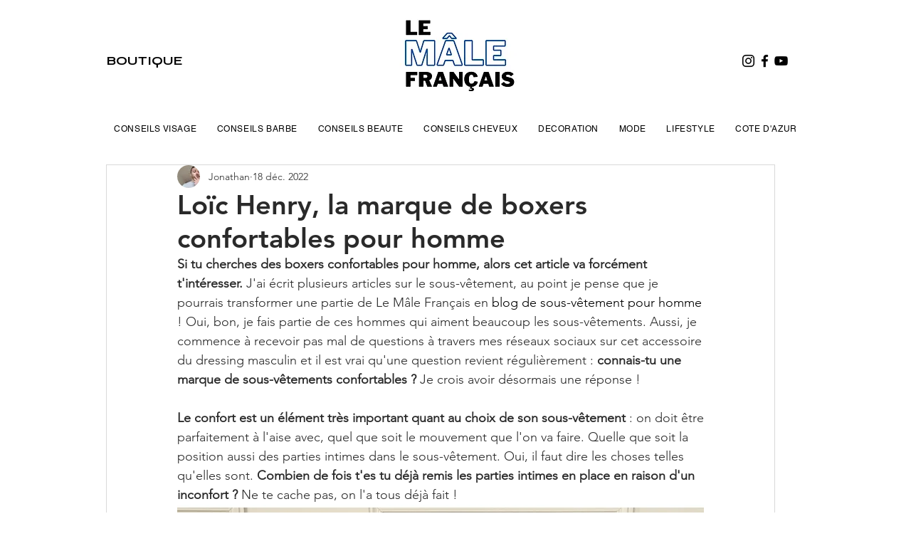

--- FILE ---
content_type: text/css; charset=utf-8
request_url: https://www.lemalefrancais.com/_serverless/pro-gallery-css-v4-server/layoutCss?ver=2&id=67rl2-not-scoped&items=3551_3000_3000%7C3563_3000_3000%7C3296_3000_3000&container=3692.390625_740_2950_720&options=gallerySizeType:px%7CenableInfiniteScroll:true%7CtitlePlacement:SHOW_ON_HOVER%7ChasThumbnails:false%7CimageMargin:5%7CgalleryLayout:6%7CisVertical:false%7CgallerySizePx:300%7CcubeType:fill%7CgalleryThumbnailsAlignment:none
body_size: -184
content:
#pro-gallery-67rl2-not-scoped [data-hook="item-container"][data-idx="0"].gallery-item-container{opacity: 1 !important;display: block !important;transition: opacity .2s ease !important;top: 0px !important;left: 0px !important;right: auto !important;height: 740px !important;width: 740px !important;} #pro-gallery-67rl2-not-scoped [data-hook="item-container"][data-idx="0"] .gallery-item-common-info-outer{height: 100% !important;} #pro-gallery-67rl2-not-scoped [data-hook="item-container"][data-idx="0"] .gallery-item-common-info{height: 100% !important;width: 100% !important;} #pro-gallery-67rl2-not-scoped [data-hook="item-container"][data-idx="0"] .gallery-item-wrapper{width: 740px !important;height: 740px !important;margin: 0 !important;} #pro-gallery-67rl2-not-scoped [data-hook="item-container"][data-idx="0"] .gallery-item-content{width: 740px !important;height: 740px !important;margin: 0px 0px !important;opacity: 1 !important;} #pro-gallery-67rl2-not-scoped [data-hook="item-container"][data-idx="0"] .gallery-item-hover{width: 740px !important;height: 740px !important;opacity: 1 !important;} #pro-gallery-67rl2-not-scoped [data-hook="item-container"][data-idx="0"] .item-hover-flex-container{width: 740px !important;height: 740px !important;margin: 0px 0px !important;opacity: 1 !important;} #pro-gallery-67rl2-not-scoped [data-hook="item-container"][data-idx="0"] .gallery-item-wrapper img{width: 100% !important;height: 100% !important;opacity: 1 !important;} #pro-gallery-67rl2-not-scoped [data-hook="item-container"][data-idx="1"].gallery-item-container{opacity: 1 !important;display: block !important;transition: opacity .2s ease !important;top: 745px !important;left: 0px !important;right: auto !important;height: 740px !important;width: 740px !important;} #pro-gallery-67rl2-not-scoped [data-hook="item-container"][data-idx="1"] .gallery-item-common-info-outer{height: 100% !important;} #pro-gallery-67rl2-not-scoped [data-hook="item-container"][data-idx="1"] .gallery-item-common-info{height: 100% !important;width: 100% !important;} #pro-gallery-67rl2-not-scoped [data-hook="item-container"][data-idx="1"] .gallery-item-wrapper{width: 740px !important;height: 740px !important;margin: 0 !important;} #pro-gallery-67rl2-not-scoped [data-hook="item-container"][data-idx="1"] .gallery-item-content{width: 740px !important;height: 740px !important;margin: 0px 0px !important;opacity: 1 !important;} #pro-gallery-67rl2-not-scoped [data-hook="item-container"][data-idx="1"] .gallery-item-hover{width: 740px !important;height: 740px !important;opacity: 1 !important;} #pro-gallery-67rl2-not-scoped [data-hook="item-container"][data-idx="1"] .item-hover-flex-container{width: 740px !important;height: 740px !important;margin: 0px 0px !important;opacity: 1 !important;} #pro-gallery-67rl2-not-scoped [data-hook="item-container"][data-idx="1"] .gallery-item-wrapper img{width: 100% !important;height: 100% !important;opacity: 1 !important;} #pro-gallery-67rl2-not-scoped [data-hook="item-container"][data-idx="2"].gallery-item-container{opacity: 1 !important;display: block !important;transition: opacity .2s ease !important;top: 1490px !important;left: 0px !important;right: auto !important;height: 740px !important;width: 740px !important;} #pro-gallery-67rl2-not-scoped [data-hook="item-container"][data-idx="2"] .gallery-item-common-info-outer{height: 100% !important;} #pro-gallery-67rl2-not-scoped [data-hook="item-container"][data-idx="2"] .gallery-item-common-info{height: 100% !important;width: 100% !important;} #pro-gallery-67rl2-not-scoped [data-hook="item-container"][data-idx="2"] .gallery-item-wrapper{width: 740px !important;height: 740px !important;margin: 0 !important;} #pro-gallery-67rl2-not-scoped [data-hook="item-container"][data-idx="2"] .gallery-item-content{width: 740px !important;height: 740px !important;margin: 0px 0px !important;opacity: 1 !important;} #pro-gallery-67rl2-not-scoped [data-hook="item-container"][data-idx="2"] .gallery-item-hover{width: 740px !important;height: 740px !important;opacity: 1 !important;} #pro-gallery-67rl2-not-scoped [data-hook="item-container"][data-idx="2"] .item-hover-flex-container{width: 740px !important;height: 740px !important;margin: 0px 0px !important;opacity: 1 !important;} #pro-gallery-67rl2-not-scoped [data-hook="item-container"][data-idx="2"] .gallery-item-wrapper img{width: 100% !important;height: 100% !important;opacity: 1 !important;} #pro-gallery-67rl2-not-scoped .pro-gallery-prerender{height:2230px !important;}#pro-gallery-67rl2-not-scoped {height:2230px !important; width:740px !important;}#pro-gallery-67rl2-not-scoped .pro-gallery-margin-container {height:2230px !important;}#pro-gallery-67rl2-not-scoped .pro-gallery {height:2230px !important; width:740px !important;}#pro-gallery-67rl2-not-scoped .pro-gallery-parent-container {height:2230px !important; width:745px !important;}

--- FILE ---
content_type: text/css; charset=utf-8
request_url: https://www.lemalefrancais.com/_serverless/pro-gallery-css-v4-server/layoutCss?ver=2&id=3pupk-not-scoped&items=3426_1079_1090%7C3367_1080_1092%7C3502_3000_3000%7C3479_1079_1092&container=7949.390625_740_3968_720&options=gallerySizeType:px%7CenableInfiniteScroll:true%7CtitlePlacement:SHOW_ON_HOVER%7ChasThumbnails:false%7CimageMargin:5%7CgalleryLayout:6%7CisVertical:false%7CgallerySizePx:300%7CcubeType:fill%7CgalleryThumbnailsAlignment:none
body_size: -215
content:
#pro-gallery-3pupk-not-scoped [data-hook="item-container"][data-idx="0"].gallery-item-container{opacity: 1 !important;display: block !important;transition: opacity .2s ease !important;top: 0px !important;left: 0px !important;right: auto !important;height: 748px !important;width: 740px !important;} #pro-gallery-3pupk-not-scoped [data-hook="item-container"][data-idx="0"] .gallery-item-common-info-outer{height: 100% !important;} #pro-gallery-3pupk-not-scoped [data-hook="item-container"][data-idx="0"] .gallery-item-common-info{height: 100% !important;width: 100% !important;} #pro-gallery-3pupk-not-scoped [data-hook="item-container"][data-idx="0"] .gallery-item-wrapper{width: 740px !important;height: 748px !important;margin: 0 !important;} #pro-gallery-3pupk-not-scoped [data-hook="item-container"][data-idx="0"] .gallery-item-content{width: 740px !important;height: 748px !important;margin: 0px 0px !important;opacity: 1 !important;} #pro-gallery-3pupk-not-scoped [data-hook="item-container"][data-idx="0"] .gallery-item-hover{width: 740px !important;height: 748px !important;opacity: 1 !important;} #pro-gallery-3pupk-not-scoped [data-hook="item-container"][data-idx="0"] .item-hover-flex-container{width: 740px !important;height: 748px !important;margin: 0px 0px !important;opacity: 1 !important;} #pro-gallery-3pupk-not-scoped [data-hook="item-container"][data-idx="0"] .gallery-item-wrapper img{width: 100% !important;height: 100% !important;opacity: 1 !important;} #pro-gallery-3pupk-not-scoped [data-hook="item-container"][data-idx="1"].gallery-item-container{opacity: 1 !important;display: block !important;transition: opacity .2s ease !important;top: 753px !important;left: 0px !important;right: auto !important;height: 748px !important;width: 740px !important;} #pro-gallery-3pupk-not-scoped [data-hook="item-container"][data-idx="1"] .gallery-item-common-info-outer{height: 100% !important;} #pro-gallery-3pupk-not-scoped [data-hook="item-container"][data-idx="1"] .gallery-item-common-info{height: 100% !important;width: 100% !important;} #pro-gallery-3pupk-not-scoped [data-hook="item-container"][data-idx="1"] .gallery-item-wrapper{width: 740px !important;height: 748px !important;margin: 0 !important;} #pro-gallery-3pupk-not-scoped [data-hook="item-container"][data-idx="1"] .gallery-item-content{width: 740px !important;height: 748px !important;margin: 0px 0px !important;opacity: 1 !important;} #pro-gallery-3pupk-not-scoped [data-hook="item-container"][data-idx="1"] .gallery-item-hover{width: 740px !important;height: 748px !important;opacity: 1 !important;} #pro-gallery-3pupk-not-scoped [data-hook="item-container"][data-idx="1"] .item-hover-flex-container{width: 740px !important;height: 748px !important;margin: 0px 0px !important;opacity: 1 !important;} #pro-gallery-3pupk-not-scoped [data-hook="item-container"][data-idx="1"] .gallery-item-wrapper img{width: 100% !important;height: 100% !important;opacity: 1 !important;} #pro-gallery-3pupk-not-scoped [data-hook="item-container"][data-idx="2"].gallery-item-container{opacity: 1 !important;display: block !important;transition: opacity .2s ease !important;top: 1506px !important;left: 0px !important;right: auto !important;height: 740px !important;width: 740px !important;} #pro-gallery-3pupk-not-scoped [data-hook="item-container"][data-idx="2"] .gallery-item-common-info-outer{height: 100% !important;} #pro-gallery-3pupk-not-scoped [data-hook="item-container"][data-idx="2"] .gallery-item-common-info{height: 100% !important;width: 100% !important;} #pro-gallery-3pupk-not-scoped [data-hook="item-container"][data-idx="2"] .gallery-item-wrapper{width: 740px !important;height: 740px !important;margin: 0 !important;} #pro-gallery-3pupk-not-scoped [data-hook="item-container"][data-idx="2"] .gallery-item-content{width: 740px !important;height: 740px !important;margin: 0px 0px !important;opacity: 1 !important;} #pro-gallery-3pupk-not-scoped [data-hook="item-container"][data-idx="2"] .gallery-item-hover{width: 740px !important;height: 740px !important;opacity: 1 !important;} #pro-gallery-3pupk-not-scoped [data-hook="item-container"][data-idx="2"] .item-hover-flex-container{width: 740px !important;height: 740px !important;margin: 0px 0px !important;opacity: 1 !important;} #pro-gallery-3pupk-not-scoped [data-hook="item-container"][data-idx="2"] .gallery-item-wrapper img{width: 100% !important;height: 100% !important;opacity: 1 !important;} #pro-gallery-3pupk-not-scoped [data-hook="item-container"][data-idx="3"]{display: none !important;} #pro-gallery-3pupk-not-scoped .pro-gallery-prerender{height:3000px !important;}#pro-gallery-3pupk-not-scoped {height:3000px !important; width:740px !important;}#pro-gallery-3pupk-not-scoped .pro-gallery-margin-container {height:3000px !important;}#pro-gallery-3pupk-not-scoped .pro-gallery {height:3000px !important; width:740px !important;}#pro-gallery-3pupk-not-scoped .pro-gallery-parent-container {height:3000px !important; width:745px !important;}